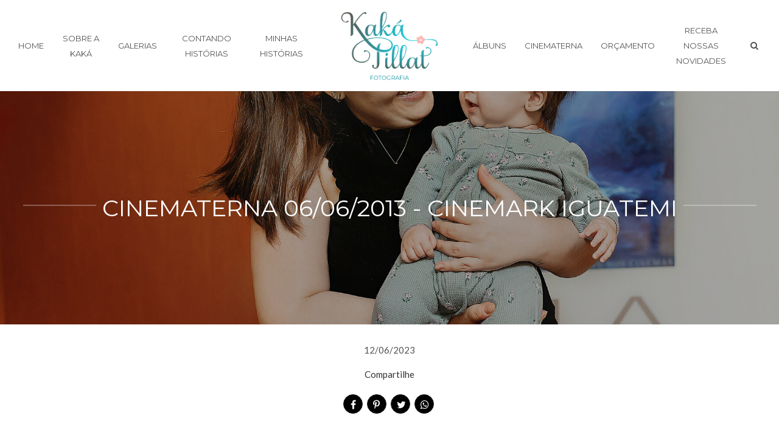

--- FILE ---
content_type: text/html; charset=UTF-8
request_url: https://www.kakapillat.com.br/cinematerna/cinematerna-06062013-cinemark-iguatemi
body_size: 11401
content:
<!DOCTYPE html>
<html lang="pt-BR" class="no-js">
    <head>

        
        <meta charset="utf-8">
        <meta http-equiv="content-language"     content="pt-BR">
        <meta http-equiv="content-type"         content="text/html; charset=utf-8">
        <meta http-equiv="X-UA-Compatible"      content="IE=edge">
        <meta name="viewport" content="width=device-width, initial-scale=1">
        <meta name="theme-color" content="#ffffff"/>
        <link rel="apple-touch-icon"            href="https://66ecfc26323012b97043-f571068b33c737a72318df3c519547fc.ssl.cf1.rackcdn.com/Favicon/fotografo-de-aniversario-inf1591192595.png">
        <link rel="icon"                        href="https://66ecfc26323012b97043-f571068b33c737a72318df3c519547fc.ssl.cf1.rackcdn.com/Favicon/fotografo-de-aniversario-inf1591192595.png">
        <meta name="base_url"                   content="https://www.kakapillat.com.br/">

                    <link rel="alternate" href="https://www.kakapillat.com.br/cinematerna/cinematerna-06062013-cinemark-iguatemi" hreflang="pt">
        
            
<title>CineMaterna 06/06/2013 - CineMark Iguatemi | Fotógrafa de Família, Estúdio,Aniversário,Gestante,Newborn|Kaká Pillat, Campinas</title>

	<meta name="description" content="CineMaterna Campinas - Filme A Pequena Sereia" /> 

<meta name="keywords" content="Fotografo em Campinas, Fotografo em Valinhos, Fotografo em Vinhedo, Fotografo de Aniversario infantil, Fotografo de Newborn, Fotografo de Familia, Fotografo de Retratos, Estúdio Campinas, Parceiro Mães Amigas" /> 
<meta name="author" content="Kak&amp;aacute; Pillat"/>
<meta name="ROBOTS" content="index,follow" />

    
    
<meta property="fb:app_id" content="981719288608892">
<meta property="og:site_name" content="Fotógrafa de Família, Estúdio,Aniversário,Gestante,Newborn|Kaká Pillat, Campinas" />
<meta property="og:title" content="CineMaterna 06/06/2013 - CineMark Iguatemi"/>
<meta property="og:description" content="CineMaterna Campinas - Filme A Pequena Sereia" /> 
<meta property="og:image" content="https://66ecfc26323012b97043-f571068b33c737a72318df3c519547fc.ssl.cf1.rackcdn.com/PostImagem/51568/capa_3.jpg" />
<meta property="og:url" content="https://www.kakapillat.com.br/cinematerna/cinematerna-06062013-cinemark-iguatemi"/>
<meta property="og:type" content="website"/>
<meta property="og:image:width" content="750">
<meta property="og:image:height" content="500">
<meta property="og:locale" content="pt_br">        
        <link rel="stylesheet" href="https://www.kakapillat.com.br/assets/siteone//build/css/css.min.css?v=0.60.20"><link rel="stylesheet" href="https://www.kakapillat.com.br/assets/siteone/css/titulo_novo.css?version=3.2"><link href="https://www.kakapillat.com.br/assets/siteone/css/owlcarousel2/owl.carousel.css" rel="stylesheet"><link rel="stylesheet" href="https://www.kakapillat.com.br/assets/siteone/css/blog_interna.css?version=2.5.7"><link rel="stylesheet" href="https://www.kakapillat.com.br/assets/siteone/css/blog_interna1.css?version=2.5.8"><link rel="stylesheet" href="https://www.kakapillat.com.br/assets/siteone/css/cocoen.min.css"><style>
        .cor-cta-post .plan-hide, .cor-cta-post .verTodosBlog {
            color: #ffffff;
        }
        .cor-cta-post a button{
            font-size: 12px;
            font-weight: 100;
            background-color: #2ba9b1;
        }
    </style><link rel="stylesheet" href="https://www.kakapillat.com.br/css/a36c4e8dca840d03227e606f11c7c15b_85651.css?version=0.0.1"><style>.newsletter1 .newsletter-form input {background-color: #ccc !important;}</style><style type="text/css">
    .max-1200{
        max-width: 1200px; margin: 0 auto !important;
    }
    </style></head>
    <body class="
          tam-fullwidth borda-none          buttons-social-fixed-bottom ">
<!-- loader --><!-- <div id="loader_bloco"></div> --><div class="site layout-fullwidth corSite site-menu13 site-menu-grande" id="site"><nav><style>
	.custom-color {
		border-bottom-color: #000000; 
		border-color: #000000;
    	color: #000000;
	}
	
</style><div class="menu_modal menuSemTransparencia"><div class="menu_close corTxtMenu corDestaque"><i class="material-icons">clear</i></div><ul class="menusite"><!-- INICIO: AJUSTES ESPECIFICOS DO MENU 12 --><!-- adiciona o menu de busca, logo (favicon no lugar do logo) e reposiciona o botao fechar --><!-- FIM: AJUSTES ESPECIFICOS DO MENU 12 --><li class="custom-nav-Home"><a class="corTxtMenu fonte_1 corDestaque " href="/">
						Home
					</a></li><li class="custom-nav-Sobre a  Kaká"><a class="corTxtMenu fonte_1 corDestaque " href="/quem-sou">
						Sobre a  Kaká
					</a></li><li class="custom-nav-Galerias"><a class="corTxtMenu fonte_1 corDestaque " href="/galerias">
						Galerias
					</a></li><li class="custom-nav-Contando Histórias"><a class="corTxtMenu fonte_1 corDestaque " href="/contando-historias">
						Contando Histórias
					</a></li><li class="custom-nav-Minhas Histórias"><a class="corTxtMenu fonte_1 corDestaque " href="/blog">
						Minhas Histórias
					</a></li><li class="custom-nav-Álbuns"><a class="corTxtMenu fonte_1 corDestaque " href="/albuns">
						Álbuns
					</a></li><li class="custom-nav-CineMaterna"><a class="corTxtMenu fonte_1 corDestaque " href="/cinematerna">
						CineMaterna
					</a></li><li class="custom-nav-Orçamento"><a class="corTxtMenu fonte_1 corDestaque " href="/orcamento">
						Orçamento
					</a></li><li class="custom-nav-Receba nossas Novidades"><a class="corTxtMenu fonte_1 corDestaque " href="/receba-nossas-novidades">
						Receba nossas Novidades
					</a></li></ul></div><div class="busca_modal menuSemTransparencia modal-fundo"><div class="busca_close corTxtMenu corDestaque busca-icon custom-color"><i class="material-icons">clear</i></div><form action="/busca" method="get" class="formbuscaresult"><input type="text" class="fonte_2 corTxtMenu corDestaque custom-color" name="busca" placeholder="Buscar... "><button type="submit" class="btn-close corTxtMenu corDestaque custom-color"><i class="fa fa-search" aria-hidden="true"></i></button></form></div><!-- <div class="busca_modal menuSemTransparencia"><div class="busca_close corTxtMenu corDestaque busca-icon"><i class="material-icons">clear</i></div><form action="/busca" method="get" class="formbuscaresult"><input type="text" class="fonte_2 corTxtMenu" name="busca" placeholder="Buscar... " style="border-color:#545151;"><button type="submit" class="btn-close corTxtMenu custom-color" style="border-color:#545151;"><i class="fa fa-search" aria-hidden="true"></i></button></form></div> --><link rel="stylesheet" href="https://www.kakapillat.com.br/assets/siteone/css/menu13.css?version='2.3'"><header class="container-fluid navigation-header corFundoMenu menu13 menu-grande contaAltura" id="headerprinc" data-menu="13"><div class="navbar-brand BrandMenuOculto3" style="height:100%;"><a href="/" class="link-logo-mobile " title="Ir para a home de Fotógrafa de Família, Estúdio,Aniversário,Gestante,Newborn|Kaká Pillat, Campinas"><img src="https://66ecfc26323012b97043-f571068b33c737a72318df3c519547fc.ssl.cf1.rackcdn.com/LogoMarca/fotografa-de-familia-estud1591546109.png" class="tamanho-logo-mobile" alt="Logo de Fotógrafa de Família, Estúdio,Aniversário,Gestante,Newborn|Kaká Pillat, Campinas"></a></div><ul class="menusite ajustes-ul"><div class="row ajustes-row"><div class="col-xs-5 col-esquerda"><li class="espaco-menu-nenhum item-menu"><a class="corTxtMenu fonte_1 corDestaque " href="/" title="Home Fotógrafa de Família, Estúdio,Aniversário,Gestante,Newborn|Kaká Pillat, Campinas">
                    Home
                  </a></li><li class="espaco-menu-nenhum item-menu"><a class="corTxtMenu fonte_1 corDestaque " href="/quem-sou" title="Sobre a  Kaká Fotógrafa de Família, Estúdio,Aniversário,Gestante,Newborn|Kaká Pillat, Campinas">
                    Sobre a  Kaká
                  </a></li><li class="espaco-menu-nenhum item-menu"><a class="corTxtMenu fonte_1 corDestaque " href="/galerias" title="Galerias Fotógrafa de Família, Estúdio,Aniversário,Gestante,Newborn|Kaká Pillat, Campinas">
                    Galerias
                  </a></li><li class="espaco-menu-nenhum item-menu"><a class="corTxtMenu fonte_1 corDestaque " href="/contando-historias" title="Contando Histórias Fotógrafa de Família, Estúdio,Aniversário,Gestante,Newborn|Kaká Pillat, Campinas">
                    Contando Histórias
                  </a><ul class="hover-menu corSite"><span class="corSite"></span><li><a href="https://www.kakapillat.com.br/contando-historias/categoria/aniversario" class="fonte_2 corTxt">Aniversário</a></li><li><a href="https://www.kakapillat.com.br/contando-historias/categoria/aniversario-infantil" class="fonte_2 corTxt">Aniversário Infantil</a></li><li><a href="https://www.kakapillat.com.br/contando-historias/categoria/branding" class="fonte_2 corTxt">Branding</a></li><li><a href="https://www.kakapillat.com.br/contando-historias/categoria/estudio" class="fonte_2 corTxt">Estúdio</a></li><li><a href="https://www.kakapillat.com.br/contando-historias/categoria/gestante" class="fonte_2 corTxt">Gestante</a></li><li><a href="https://www.kakapillat.com.br/contando-historias/categoria/lifestyle" class="fonte_2 corTxt">Lifestyle</a></li><li><a href="https://www.kakapillat.com.br/contando-historias/categoria/primeiros-dias" class="fonte_2 corTxt">Primeiros Dias</a></li></ul></li><li class="espaco-menu-nenhum item-menu"><a class="corTxtMenu fonte_1 corDestaque " href="/blog" title="Minhas Histórias Fotógrafa de Família, Estúdio,Aniversário,Gestante,Newborn|Kaká Pillat, Campinas">
                    Minhas Histórias
                  </a></li></div><div id="div_logo" class="col-xs-2 col-centro"><li class="logo-centro espaco-menu-nenhum item-menu" style="display:flex; justify-content: center; align-items: center;"><div class="brand_logo"><a href="/" data-src='/' class="logo" title="Ir para a home de Fotógrafa de Família, Estúdio,Aniversário,Gestante,Newborn|Kaká Pillat, Campinas"><img src="https://66ecfc26323012b97043-f571068b33c737a72318df3c519547fc.ssl.cf1.rackcdn.com/LogoMarca/fotografa-de-familia-estud1591546109.png" alt="Logo de Fotógrafa de Família, Estúdio,Aniversário,Gestante,Newborn|Kaká Pillat, Campinas" title="Logo Fotógrafa de Família, Estúdio,Aniversário,Gestante,Newborn|Kaká Pillat, Campinas" class="tamanhoLogo"/></a></div></li></div><div class="col-xs-5 busca-ativada col-direita"><li class="espaco-menu-nenhum item-menu"><a class="corTxtMenu fonte_1 corDestaque " href="/albuns" title="Álbuns Fotógrafa de Família, Estúdio,Aniversário,Gestante,Newborn|Kaká Pillat, Campinas">
                    Álbuns
                  </a></li><li class="espaco-menu-nenhum item-menu"><a class="corTxtMenu fonte_1 corDestaque " href="/cinematerna" title="CineMaterna Fotógrafa de Família, Estúdio,Aniversário,Gestante,Newborn|Kaká Pillat, Campinas">
                    CineMaterna
                  </a></li><li class="espaco-menu-nenhum item-menu"><a class="corTxtMenu fonte_1 corDestaque " href="/orcamento" title="Orçamento Fotógrafa de Família, Estúdio,Aniversário,Gestante,Newborn|Kaká Pillat, Campinas">
                    Orçamento
                  </a></li><li class="espaco-menu-nenhum item-menu"><a class="corTxtMenu fonte_1 corDestaque " href="/receba-nossas-novidades" title="Receba nossas Novidades Fotógrafa de Família, Estúdio,Aniversário,Gestante,Newborn|Kaká Pillat, Campinas">
                    Receba nossas Novidades
                  </a></li></div></div></ul></header><!-- Menu Mobile --><header class="container-fluid navigation-header corFundoMenu menu13 menu-pequeno contaAltura main_header-clone main_header-stick" id="headersec" data-menu="13"><div class="navbar-brand BrandMenuOculto3" style="height:100%;"><a href="/" class="link-logo-mobile " title="Ir para a home de Fotógrafa de Família, Estúdio,Aniversário,Gestante,Newborn|Kaká Pillat, Campinas"><img src="https://66ecfc26323012b97043-f571068b33c737a72318df3c519547fc.ssl.cf1.rackcdn.com/LogoMarca/fotografa-de-familia-estud1591546109.png" class="tamanho-logo-mobile" alt="Logo de Fotógrafa de Família, Estúdio,Aniversário,Gestante,Newborn|Kaká Pillat, Campinas"></a></div><ul class="menusite ajustes-ul"><div class="row ajustes-row"><div class="col-xs-5 col-esquerda"><li class="espaco-menu-nenhum item-menu"><a class="corTxtMenu fonte_1 corDestaque " href="/" title="Home Fotógrafa de Família, Estúdio,Aniversário,Gestante,Newborn|Kaká Pillat, Campinas">
                    Home
                  </a></li><li class="espaco-menu-nenhum item-menu"><a class="corTxtMenu fonte_1 corDestaque " href="/quem-sou" title="Sobre a  Kaká Fotógrafa de Família, Estúdio,Aniversário,Gestante,Newborn|Kaká Pillat, Campinas">
                    Sobre a  Kaká
                  </a></li><li class="espaco-menu-nenhum item-menu"><a class="corTxtMenu fonte_1 corDestaque " href="/galerias" title="Galerias Fotógrafa de Família, Estúdio,Aniversário,Gestante,Newborn|Kaká Pillat, Campinas">
                    Galerias
                  </a></li><li class="espaco-menu-nenhum item-menu"><a class="corTxtMenu fonte_1 corDestaque " href="/contando-historias" title="Contando Histórias Fotógrafa de Família, Estúdio,Aniversário,Gestante,Newborn|Kaká Pillat, Campinas">
                    Contando Histórias
                  </a><ul class="hover-menu corSite"><span class="corSite"></span><li><a href="https://www.kakapillat.com.br/contando-historias/categoria/aniversario" class="fonte_2 corTxt">Aniversário</a></li><li><a href="https://www.kakapillat.com.br/contando-historias/categoria/aniversario-infantil" class="fonte_2 corTxt">Aniversário Infantil</a></li><li><a href="https://www.kakapillat.com.br/contando-historias/categoria/branding" class="fonte_2 corTxt">Branding</a></li><li><a href="https://www.kakapillat.com.br/contando-historias/categoria/estudio" class="fonte_2 corTxt">Estúdio</a></li><li><a href="https://www.kakapillat.com.br/contando-historias/categoria/gestante" class="fonte_2 corTxt">Gestante</a></li><li><a href="https://www.kakapillat.com.br/contando-historias/categoria/lifestyle" class="fonte_2 corTxt">Lifestyle</a></li><li><a href="https://www.kakapillat.com.br/contando-historias/categoria/primeiros-dias" class="fonte_2 corTxt">Primeiros Dias</a></li></ul></li><li class="espaco-menu-nenhum item-menu"><a class="corTxtMenu fonte_1 corDestaque " href="/blog" title="Minhas Histórias Fotógrafa de Família, Estúdio,Aniversário,Gestante,Newborn|Kaká Pillat, Campinas">
                    Minhas Histórias
                  </a></li></div><div id="div_logo" class="col-xs-2 col-centro"><li class="logo-centro espaco-menu-nenhum item-menu" style="display:flex; justify-content: center; align-items: center;"><div class="brand_logo"><a href="/" data-src='/' class="logo" title="Ir para a home de Fotógrafa de Família, Estúdio,Aniversário,Gestante,Newborn|Kaká Pillat, Campinas"><img src="https://66ecfc26323012b97043-f571068b33c737a72318df3c519547fc.ssl.cf1.rackcdn.com/LogoMarca/fotografa-de-familia-estud1591546109.png" alt="Logo de Fotógrafa de Família, Estúdio,Aniversário,Gestante,Newborn|Kaká Pillat, Campinas" title="Logo Fotógrafa de Família, Estúdio,Aniversário,Gestante,Newborn|Kaká Pillat, Campinas" class="tamanhoLogo"/></a></div></li></div><div class="col-xs-5 busca-ativada col-direita"><li class="espaco-menu-nenhum item-menu"><a class="corTxtMenu fonte_1 corDestaque " href="/albuns" title="Álbuns Fotógrafa de Família, Estúdio,Aniversário,Gestante,Newborn|Kaká Pillat, Campinas">
                    Álbuns
                  </a></li><li class="espaco-menu-nenhum item-menu"><a class="corTxtMenu fonte_1 corDestaque " href="/cinematerna" title="CineMaterna Fotógrafa de Família, Estúdio,Aniversário,Gestante,Newborn|Kaká Pillat, Campinas">
                    CineMaterna
                  </a></li><li class="espaco-menu-nenhum item-menu"><a class="corTxtMenu fonte_1 corDestaque " href="/orcamento" title="Orçamento Fotógrafa de Família, Estúdio,Aniversário,Gestante,Newborn|Kaká Pillat, Campinas">
                    Orçamento
                  </a></li><li class="espaco-menu-nenhum item-menu"><a class="corTxtMenu fonte_1 corDestaque " href="/receba-nossas-novidades" title="Receba nossas Novidades Fotógrafa de Família, Estúdio,Aniversário,Gestante,Newborn|Kaká Pillat, Campinas">
                    Receba nossas Novidades
                  </a></li></div></div></ul></header><script src="https://ajax.googleapis.com/ajax/libs/jquery/3.4.1/jquery.min.js"></script><script>

$( document ).ready(function() {

  if(isMobile() == 0) {

    if( 'ativada' == 'ativada'){
      // $('.menusite.ajustes-ul').css('opacity', '1');
      $("ul.menusite .input-search").css('display', 'none');

      $('.menu_modal .menusite .input-search').css('display', 'block');
      $('.busca-ativada').append("<li class='input-search corTxtMenu fonte_1 corDestaque'><i class='fa fa-search' aria-hidden='true'></i></li>");

      //adiciona o eventlistener ao botao para funcionar a modal de busca
      $('.input-search').bind('click',function(e){

        e.preventDefault();
        $('.busca_modal').fadeToggle(300);
        $('.busca_modal form input').focus();

      });

    }

  }

  $( window ).resize(function() {

    verificaTamanhoMenu();
    
  });

  // balancearItensMenu();
  

  $('.menusite.ajustes-ul').css('opacity', '1');


  function verificaTamanhoMenu() {

    var limiteMenu = 0;
    var modoMobileAtivo = false;

    $('#headerprinc .item-menu a').each(function(){

      limiteMenu += $(this).outerWidth();

      if ( $(this).outerHeight() > $('.container-fluid.navigation-header').outerHeight() ) {

        changeToMobile($('.container-fluid.navigation-header').outerWidth());
        modoMobileAtivo = true;

      };

    });

    if (modoMobileAtivo == false) {

      changeToMobile(limiteMenu);

    }

  }

  function changeToMobile(limiteMenu){

    $("body").append("<style>@media screen and (max-width:"+limiteMenu+"px){ul.menusite{display:none}ul.menusite.active{display:inline-block;position:fixed;right:0;top:0;height:100%;width:100%;padding-top:200px;text-align:center;margin:0;z-index:99999;overflow-y:scroll}ul.menusite{width:100%;position:absolute;top:120%;left:0;padding:10px 18px;box-shadow:0 1px 1px rgba(0,0,0,.15);border-radius:3px}ul.menusite li{padding:2% 0 0;float:none;display:block}.menu5.menu-grande+#main,.menu5.menu-medio+#main,.menu5.menu-pequeno+#main,.site-menu5 #main,.site-menu5 .sessaoHome{padding-left:0}.toggle-nav{display: inline-block !important}.toggle-nav.active,.toggle-nav.active:hover,ul.menusite>li>a:hover{text-decoration:none}.header_rp{float:right}.menu5.menu-grande,.menu5.menu-medio,.menu5.menu-pequeno{width:100%;height:90px;position:relative}.menu5.menu-grande .toggle-nav,.menu5.menu-medio .toggle-nav,.menu5.menu-pequeno .toggle-nav{top:100px}.menu5.menu-grande .tamanhoLogo,.menu5.menu-medio .tamanhoLogo,.menu5.menu-pequeno .tamanhoLogo{height:70px;width:auto;margin-top:10px}.menu-social{display:none}.navbar-collapse{display:table}.logo-mobile{display: block}.mobile.mob-menu{margin-right: 20px;}}</style>");

  }

});


// SISTEMA PARA BALANCEAR MENU (DISTRIBUIR OS ITENS DO MENU DE MANEIRA QUE FIQUE EQUILIBRADO DIREITA/ESQUERDA)
balancearMenu();

function balancearMenu() {

  // menu fixo no topo da pagina
  let arrColEsquerda = geraArray('#headerprinc .col-esquerda .item-menu');
  let arrColDireita = geraArray('#headerprinc .col-direita .item-menu');

  let tamanhoItensEsquerda = medirItensCol('#headerprinc .col-esquerda .item-menu');
  let tamanhoItensDireita = medirItensCol('#headerprinc .col-direita .item-menu');

  if(tamanhoItensEsquerda < tamanhoItensDireita) {

    simularTransferenciaItens();
    
  }

  // menu secundario (exibido ao rolar a pagina)
  let arrColEsquerdaSec = geraArray('#headersec .col-esquerda .item-menu');
  let arrColDireitaSec = geraArray('#headersec .col-direita .item-menu');

  let tamanhoItensEsquerdaSec = medirItensCol('#headersec .col-esquerda .item-menu');
  let tamanhoItensDireitaSec = medirItensCol('#headersec .col-direita .item-menu');

  if(tamanhoItensEsquerdaSec < tamanhoItensDireitaSec) {

    simularTransferenciaItens();
    
  }

}

function simularTransferenciaItens() {

  // menu fixo no topo da pagina
  let arrColEsquerda = geraArray('#headerprinc .col-esquerda .item-menu');
  let arrColDireita = geraArray('#headerprinc .col-direita .item-menu');

  let tamanhoItensEsquerda = medirItensCol('#headerprinc .col-esquerda .item-menu');
  let tamanhoItensDireita = medirItensCol('#headerprinc .col-direita .item-menu');

  let primeiroItemDireita = arrColDireita[0].offsetWidth;

  if( (tamanhoItensEsquerda + primeiroItemDireita) <  (tamanhoItensDireita - primeiroItemDireita) ) {

    transferirItemParaEsquerda();
    simularTransferenciaItens();

  } else {

    if( (tamanhoItensDireita - tamanhoItensEsquerda) > 100 ) {

      transferirItemParaEsquerda();
    }

  }


  // menu secundario (exibido ao rolar a pagina)
  let arrColEsquerdaSec = geraArray('#headersec .col-esquerda .item-menu');
  let arrColDireitaSec = geraArray('#headersec .col-direita .item-menu');

  let tamanhoItensEsquerdaSec = medirItensCol('#headersec .col-esquerda .item-menu');
  let tamanhoItensDireitaSec = medirItensCol('#headersec .col-direita .item-menu');

  
  let primeiroItemDireitaSec = arrColDireitaSec[0].offsetWidth;

  if( (tamanhoItensEsquerdaSec + primeiroItemDireitaSec) <  (tamanhoItensDireitaSec - primeiroItemDireitaSec) ) {

    transferirItemParaEsquerda();
    simularTransferenciaItens();

  } else {

    if( (tamanhoItensDireitaSec - tamanhoItensEsquerdaSec) > 100 ) {

      transferirItemParaEsquerda();

    }

  }

}

function geraArray(strSeletor) {
  return [...document.querySelectorAll(strSeletor)];
}

function medirItensCol(strSeletor) {

  let tamanhoItem = 0;
  let arrCol = geraArray(strSeletor);

  arrCol.forEach( (e) => {

    tamanhoItem += e.offsetWidth;

  });

  return tamanhoItem;

}

function transferirItemParaEsquerda() {

  // menu fixo no topo da pagina
  arrColEsquerda = geraArray('#headerprinc .col-esquerda .item-menu');
  arrColDireita = geraArray('#headerprinc .col-direita .item-menu');

  document.querySelector('#headerprinc .col-esquerda').appendChild(arrColDireita[0]);

  // menu secundario (exibido ao rolar a pagina)
  arrColEsquerdaSec = geraArray('#headersec .col-esquerda .item-menu');
  arrColDireitaSec = geraArray('#headersec .col-direita .item-menu');

  document.querySelector('#headersec .col-esquerda').appendChild(arrColDireitaSec[0]);
}

function transferirItemParaDireita() {
  
  // menu fixo no topo da pagina
  arrColEsquerda = geraArray('#headerprinc .col-esquerda .item-menu');
  arrColDireita = geraArray('#headerprinc .col-direita .item-menu');

  document.querySelector('#headerprinc .col-direita').insertBefore(arrColEsquerda[arrColEsquerda.length-1], arrColDireita[0]);
  
  // menu secundario (exibido ao rolar a pagina)  
  arrColEsquerdaSec = geraArray('#headersec .col-esquerda .item-menu');
  arrColDireitaSec = geraArray('#headersec .col-direita .item-menu');

  document.querySelector('#headersec .col-direita').insertBefore(arrColEsquerdaSec[arrColEsquerdaSec.length-1], arrColDireitaSec[0]);

}
// SISTEMA PARA BALANCEAR MENU (DISTRIBUIR OS ITENS DO MENU DE MANEIRA QUE FIQUE EQUILIBRADO DIREITA/ESQUERDA)

</script></nav>           
        <main>
            <div id="main">

                    <!--  INICIO: BLOG INTERNO 1 -->
                
            <div id="blog" class="container-fluid no-padding">
            

	
						

	


	<style>
	.vh-100{height: 100vh!important;}
	.mt-0{margin-top:0!important;}
	.w-auto{width:auto;}
	.btn-custom{padding:14px 12px;border-radius:2px;}
	.container-scroll .arrow-scroll {
		color: #2ba9b1;
	}
		
	
	</style>


<!-- INICIO: TITULO -->



<div class="page-cinematerna-06062013--cinemark-iguatemi  container-title estilo4">
	<div class="container titulo-cinematerna-06062013--cinemark-iguatemi">

				
			<section class="titulo-bg titulosessao titulo sessao_foto  p-0  mt-0 bg-unfixed lazy" data-src="https://66ecfc26323012b97043-f571068b33c737a72318df3c519547fc.ssl.cf1.rackcdn.com/PostImagem/51568/capa.jpg">
			<div class="overlay"></div>

				<div class="texto-posicao align-title-center estilo4">
			<div class="titulo-box animate-cinematerna-06062013--cinemark-iguatemi to-animate flex-center estilo4" data-delay="50"  data-effect="fadeInUp" >

						
				<div class="estilo4_detalhes">
										                    						
							<h1 class="title corSec2 fonte_1 corTitulo estilo4">
								
																	CineMaterna 06/06/2013 - CineMark Iguatemi
															</h1>

												
										
										
						
																								</div>
			</div>
					</section>

		
	</div>

</div>
<!-- FIM: TITULO -->


<script>

	var userAgent = navigator.userAgent.toLowerCase();
	var valorAgent = userAgent.search(/(iphone|ipad|android|avantgo|blackberry|bolt|boost|cricket|docomo|fone|hiptop|mini|mobi|palm|phone|pie|tablet|up\.browser|up\.link|webos|wos)/i);

	var disableParalax = false;

	if(parseInt(valorAgent) != parseInt('-1')){
		disableParalax = true;
	}
</script>
            <div class="clear mg-30"></div>
        </div>
    
            
	<div id="categorias_mobile" target-category="51568">
		<div class="categorias_mobile owl-carousel owl-theme corSite fonte_2">
			<a href="/cinematerna">Veja mais:</a>
							<a href="/cinematerna/categoria/cinematerna" class="corTxt">CineMaterna</a>
					</div>
		<span class="clear mg-30" style="display: none;"></span>
	</div>
    
    <div class="blog_interna1 container single post_blog corFundo" id="ConteudoBlog">

        <div class="col-xs-12 col-md-12">

            
            <div class="text-center" style="margin: 0 0 20px 0;">

                                    <time datetime="12/06/2023" class="blogx-data blogx-data-interna font-texto corTxt">
            
                        12/06/2023

                    </time>
                
                                                	<style>
		.sharedModal{z-index: 2000;position: absolute;left:5%;top:32px;display:none;width:40%;}.sharedModal i{margin:0px 3px;}
		@media only screen and (max-width:500px){
			.sharedModal{display:block;}
		}
	</style>
	<center>

	    <div class="compartilhamentoBlog" role="group">
	        
	        <p class="trn">Compartilhe</p>
				
	        <i class="fa fa-facebook sharex tipoic5 corIcones corDestaque" onClick="ShareAll('BLOG_POST', '51568', 1)"></i>
	        <i class="fa fa-pinterest-p sharex tipoic5 corIcones corDestaque" onClick="ShareAll('BLOG_POST', '51568',2)"></i>
	        <i class="fa fa-twitter sharex tipoic5 corIcones corDestaque" onClick="ShareAll('BLOG_POST', '51568',3)"></i>
	        <i class="fa fa-whatsapp sharex tipoic5 corIcones corDestaque" onClick="ShareAll('BLOG_POST', '51568', 5)"></i>

	    </div>

	</center>

                            </div>

                                        
            <div class="blog-conteudo fonte_2 corTxt max-grande">

                <div class="container">
                    <div class="row cor-cta-post">
                        <div id="conteudo-dv1" class="conteudos-dv preview-texto col-xs-12" style="position: relative; opacity: 1; left: 0px; top: 0px;"><p style="text-align: center;"><strong><span style="font-size: 18px;">Quer sua foto em alta resolução para revelar e guardar?</span></strong></p>
<p style="text-align: center;">É só clicar no botão Abaixo e me pedir. A foto será enviada para seu e-mail em alta resolução.&nbsp;<br><br><span style="background-color: #fbeeb8;"><strong>ANOTE O NÚMERO QUE ESTÁ ABAIXO DE SUA FOTO PARA FAZER O PEDIDO</strong></span></p>
<p style="text-align: center;">POR FAVOR, NÃO COPIE AS FOTOS DIRETO DO &nbsp;SITE, a qualidade da foto enviada é melhor do que a do site e poderá revelar, se quiser.&nbsp;</p>
<p style="text-align: center;">Me adicione no instagram @kakapillat para saber quando as fotos do Cinematerna são colocadas aqui.<br><br>Vou amar se me marcar ao postar a foto!</p>
<p style="text-align: center;"><strong>Importante:&nbsp;as fotos ficam disponíveis pelo<em> prazo máximo de 90 dias</em></strong></p>
<p style="text-align: center;">AS FOTOS SERÃO ENVIADAS EM ATÉ 15 DIAS</p></div><div id="conteudo-dv2" class="conteudos-dv preview-img col-xs-12 col-sm-12" style="position: relative; opacity: 1; left: 0px; top: 0px;"><img id="img-post-3" alt="Foto CineMaterna 06/06/2013 - CineMark Iguatemi - Imagem 3" title="Foto CineMaterna 06/06/2013 - CineMark Iguatemi" src="https://www.epics.com.br/blog/assets/siteone/img/1px.png" data-src="https://66ecfc26323012b97043-f571068b33c737a72318df3c519547fc.ssl.cf1.rackcdn.com/PostImagem/51568/cinematerna-06062013-cinemark-iguatemi_o1h2p66ukl13f59ek15eeiofr3jl.jpg" class="img-post image lazyImage lazy" style="min-height: 120px;"></div><div id="conteudo-dv3" class="conteudos-dv preview-img col-xs-12 col-sm-12" style="position: relative; opacity: 1; left: 0px; top: 0px;"><img id="img-post-4" alt="Foto CineMaterna 06/06/2013 - CineMark Iguatemi - Imagem 4" title="Foto CineMaterna 06/06/2013 - CineMark Iguatemi" src="https://www.epics.com.br/blog/assets/siteone/img/1px.png" data-src="https://66ecfc26323012b97043-f571068b33c737a72318df3c519547fc.ssl.cf1.rackcdn.com/PostImagem/51568/cinematerna-06062013-cinemark-iguatemi_o1h2p66ukljlp1ec71e7aesf7iam.png" class="img-post image lazyImage lazy" style="min-height: 120px;"></div><div id="conteudo-dv4" class="conteudos-dv preview-img col-xs-12 col-sm-12"><img id="img-post-0" alt="Foto CineMaterna 06/06/2013 - CineMark Iguatemi - Imagem 0" title="Foto CineMaterna 06/06/2013 - CineMark Iguatemi" src="https://www.epics.com.br/blog/assets/siteone/img/1px.png" data-src="https://66ecfc26323012b97043-f571068b33c737a72318df3c519547fc.ssl.cf1.rackcdn.com/PostImagem/51568/cinematerna-06062013-cinemark-iguatemi_o1h2p66uklq81d3817vi1f1011nsi.png" class="img-post image lazyImage lazy" style="min-height: 120px;"></div><div id="conteudo-dv5" class="conteudos-dv preview-img col-xs-12 col-sm-12"><img id="img-post-1" alt="Foto CineMaterna 06/06/2013 - CineMark Iguatemi - Imagem 1" title="Foto CineMaterna 06/06/2013 - CineMark Iguatemi" src="https://www.epics.com.br/blog/assets/siteone/img/1px.png" data-src="https://66ecfc26323012b97043-f571068b33c737a72318df3c519547fc.ssl.cf1.rackcdn.com/PostImagem/51568/cinematerna-06062013-cinemark-iguatemi_o1h2p66ukl1lj8ooo163s58c1dsej.png" class="img-post image lazyImage lazy" style="min-height: 120px;"></div><div id="conteudo-dv6" class="conteudos-dv preview-img col-xs-12 col-sm-12"><img id="img-post-2" alt="Foto CineMaterna 06/06/2013 - CineMark Iguatemi - Imagem 2" title="Foto CineMaterna 06/06/2013 - CineMark Iguatemi" src="https://www.epics.com.br/blog/assets/siteone/img/1px.png" data-src="https://66ecfc26323012b97043-f571068b33c737a72318df3c519547fc.ssl.cf1.rackcdn.com/PostImagem/51568/cinematerna-06062013-cinemark-iguatemi_o1h2p66ukl16fadn41j201o7m1usok.png" class="img-post image lazyImage lazy" style="min-height: 120px;"></div><div id="conteudo-dv7" class="conteudos-dv preview-botao col-xs-12">
    <div class="blog-cta-botao">
        <h3>CineMaterna</h3>
        <a href="https://www.kakapillat.com.br/sua-foto-do-cinematerna" class="plan-hide" target="_blank" onclick="acesso_contato('CTA_BLOG', 0)">
            <button class="corTxt verTodosBlog">Peça Sua Foto Aqui (leia antes as instruções Acima)</button>
        </a>
    </div></div>
                    </div>
                </div>

                <br>

                <div class="row">
                    <div class="col-xs-12">

                        
                                                                                    <div class="blog-tags">
                                    Tags:
                                                                            <a href="https://www.kakapillat.com.br/cinematerna/tags?tag=Cinematerna Campinas" class="menuSemTransparencia corTxtMenu">Cinematerna Campinas</a>
                                                                                                                    <a href="https://www.kakapillat.com.br/cinematerna/tags?tag=Iguatemi Campinas" class="menuSemTransparencia corTxtMenu">Iguatemi Campinas</a>
                                                                                                                    <a href="https://www.kakapillat.com.br/cinematerna/tags?tag=Mães de Campinas" class="menuSemTransparencia corTxtMenu">Mães de Campinas</a>
                                                                                                            </div>
                                                    
                    </div>

                                            

    

<!-- // Fim -->
<div class="col-xs-12">
	<div class="blog-comment">
		<div class="fb-comments" data-width="100%"  data-colorscheme="dark"  data-href="https://www.kakapillat.com.br/cinematerna/cinematerna-06062013-cinemark-iguatemi" data-numposts="5"></div>
	</div>
</div>                                    </div>

            </div>
        
                            <div class="post-relacionados">
                    <div class="row">
                        <div class="col-xs-12 col-sm-12 col-md-12">
                            <div class="fonte_1 corTxt text-veja-mais trn">Posts Relacionados</div>
                        </div>

                                                    <article class="item-blog-rel col-xs-12 col-sm-4">
                                                                    <a href="https://www.kakapillat.com.br/cinematerna/ciinematerna-iguatemi-09092025">
                                                                        <div class="blog-rel-foto-gal auto-height" style='background-image: url("https://66ecfc26323012b97043-f571068b33c737a72318df3c519547fc.ssl.cf1.rackcdn.com/PostImagem/58169/capacine_2.jpg");'>
                                            <div class="overlayBlogRel"></div>
                                            <img class="lazy lazyImage col-sm-12 no-padding" data-src="https://66ecfc26323012b97043-f571068b33c737a72318df3c519547fc.ssl.cf1.rackcdn.com/PostImagem/58169/capacine_2.jpg" src="https://www.kakapillat.com.br/assets/siteone/img/1px.png" alt="CIineMaterna Iguatemi - 09/09/2025" title="CIineMaterna Iguatemi - 09/09/2025">
                                        </div>
                                        <div class="blog-rel-titulo2 fonte_1 corTxt" style="">
                                            <h3>CIineMaterna Iguatemi - 09/09/2025</h3>
                                        </div>
                                    </a>
                            </article>
                                                                                <article class="item-blog-rel col-xs-12 col-sm-4">
                                                                    <a href="https://www.kakapillat.com.br/cinematerna/cinematerna-01042025-cinemark-iguatemi">
                                                                        <div class="blog-rel-foto-gal auto-height" style='background-image: url("https://66ecfc26323012b97043-f571068b33c737a72318df3c519547fc.ssl.cf1.rackcdn.com/PostImagem/57195/cinematerna-01042025-cinemark-iguatemi_o1io9fabbkapa1h8369o13iv1ueje_capa_2.jpg");'>
                                            <div class="overlayBlogRel"></div>
                                            <img class="lazy lazyImage col-sm-12 no-padding" data-src="https://66ecfc26323012b97043-f571068b33c737a72318df3c519547fc.ssl.cf1.rackcdn.com/PostImagem/57195/cinematerna-01042025-cinemark-iguatemi_o1io9fabbkapa1h8369o13iv1ueje_capa_2.jpg" src="https://www.kakapillat.com.br/assets/siteone/img/1px.png" alt="CineMaterna 01/04/2025 - CineMark Iguatemi" title="CineMaterna 01/04/2025 - CineMark Iguatemi">
                                        </div>
                                        <div class="blog-rel-titulo2 fonte_1 corTxt" style="">
                                            <h3>CineMaterna 01/04/2025 - CineMark Iguatemi</h3>
                                        </div>
                                    </a>
                            </article>
                                                                                <article class="item-blog-rel col-xs-12 col-sm-4">
                                                                    <a href="https://www.kakapillat.com.br/cinematerna/cinematerna-18032025-kinoplex-d-pedro">
                                                                        <div class="blog-rel-foto-gal auto-height" style='background-image: url("https://66ecfc26323012b97043-f571068b33c737a72318df3c519547fc.ssl.cf1.rackcdn.com/PostImagem/57194/capa_capa_2.jpg");'>
                                            <div class="overlayBlogRel"></div>
                                            <img class="lazy lazyImage col-sm-12 no-padding" data-src="https://66ecfc26323012b97043-f571068b33c737a72318df3c519547fc.ssl.cf1.rackcdn.com/PostImagem/57194/capa_capa_2.jpg" src="https://www.kakapillat.com.br/assets/siteone/img/1px.png" alt="CineMaterna 18/03/2025 | Kinoplex D. Pedro" title="CineMaterna 18/03/2025 | Kinoplex D. Pedro">
                                        </div>
                                        <div class="blog-rel-titulo2 fonte_1 corTxt" style="">
                                            <h3>CineMaterna 18/03/2025 | Kinoplex D. Pedro</h3>
                                        </div>
                                    </a>
                            </article>
                                                            <div class="clear hidden-xs mg-30"></div>
                                                                                <article class="item-blog-rel col-xs-12 col-sm-4">
                                                                    <a href="https://www.kakapillat.com.br/cinematerna/cinematerna-18022025-kinoplex-d-pedro">
                                                                        <div class="blog-rel-foto-gal auto-height" style='background-image: url("https://66ecfc26323012b97043-f571068b33c737a72318df3c519547fc.ssl.cf1.rackcdn.com/PostImagem/56856/cinematerna-18022025-kinoplex-d-pedro_o1ikid5aljtel1o15f4fvj11732e_capa_2.jpg");'>
                                            <div class="overlayBlogRel"></div>
                                            <img class="lazy lazyImage col-sm-12 no-padding" data-src="https://66ecfc26323012b97043-f571068b33c737a72318df3c519547fc.ssl.cf1.rackcdn.com/PostImagem/56856/cinematerna-18022025-kinoplex-d-pedro_o1ikid5aljtel1o15f4fvj11732e_capa_2.jpg" src="https://www.kakapillat.com.br/assets/siteone/img/1px.png" alt="CineMaterna 18/02/2025 - Kinoplex D. Pedro" title="CineMaterna 18/02/2025 - Kinoplex D. Pedro">
                                        </div>
                                        <div class="blog-rel-titulo2 fonte_1 corTxt" style="">
                                            <h3>CineMaterna 18/02/2025 - Kinoplex D. Pedro</h3>
                                        </div>
                                    </a>
                            </article>
                                                                                <article class="item-blog-rel col-xs-12 col-sm-4">
                                                                    <a href="https://www.kakapillat.com.br/cinematerna/cinematerna-0402202-iguatemi-campinas">
                                                                        <div class="blog-rel-foto-gal auto-height" style='background-image: url("https://66ecfc26323012b97043-f571068b33c737a72318df3c519547fc.ssl.cf1.rackcdn.com/PostImagem/56732/cinematerna-0402202-iguatemi-campinas_o1ijbbeomgt8c4kj180jrjr1t75f_capa_2.jpg");'>
                                            <div class="overlayBlogRel"></div>
                                            <img class="lazy lazyImage col-sm-12 no-padding" data-src="https://66ecfc26323012b97043-f571068b33c737a72318df3c519547fc.ssl.cf1.rackcdn.com/PostImagem/56732/cinematerna-0402202-iguatemi-campinas_o1ijbbeomgt8c4kj180jrjr1t75f_capa_2.jpg" src="https://www.kakapillat.com.br/assets/siteone/img/1px.png" alt="CineMaterna 04/02/202 - Iguatemi Campinas" title="CineMaterna 04/02/202 - Iguatemi Campinas">
                                        </div>
                                        <div class="blog-rel-titulo2 fonte_1 corTxt" style="">
                                            <h3>CineMaterna 04/02/202 - Iguatemi Campinas</h3>
                                        </div>
                                    </a>
                            </article>
                                                                                <article class="item-blog-rel col-xs-12 col-sm-4">
                                                                    <a href="https://www.kakapillat.com.br/cinematerna/cinematerna-05112024-iguatemi-campinas">
                                                                        <div class="blog-rel-foto-gal auto-height" style='background-image: url("https://66ecfc26323012b97043-f571068b33c737a72318df3c519547fc.ssl.cf1.rackcdn.com/PostImagem/56188/cinematerna-05112024-iguatemi-campinas_o1ibvbdhle1295ta81qne1r4sfh3e_capa_2.jpg");'>
                                            <div class="overlayBlogRel"></div>
                                            <img class="lazy lazyImage col-sm-12 no-padding" data-src="https://66ecfc26323012b97043-f571068b33c737a72318df3c519547fc.ssl.cf1.rackcdn.com/PostImagem/56188/cinematerna-05112024-iguatemi-campinas_o1ibvbdhle1295ta81qne1r4sfh3e_capa_2.jpg" src="https://www.kakapillat.com.br/assets/siteone/img/1px.png" alt="CineMaterna 05/11/2024 - Iguatemi Campinas" title="CineMaterna 05/11/2024 - Iguatemi Campinas">
                                        </div>
                                        <div class="blog-rel-titulo2 fonte_1 corTxt" style="">
                                            <h3>CineMaterna 05/11/2024 - Iguatemi Campinas</h3>
                                        </div>
                                    </a>
                            </article>
                                                                            <div class="clear mg-30"></div>
                    </div>
                </div>
                    </div>

        
    </div>
<!--  FIM: BLOG INTERNO 1 -->

                
             </div>
        </main>
<footer class="footer pb-0 " data-view-instagram=""><div class="fullwidth content-footer"><link rel="stylesheet" href="https://www.kakapillat.com.br/assets/siteone/css/rodape5.css?version='2.2.00'"><!-- INICIO: RODAPE 5 --><div class="footer5 corSite footSmall" id="footer"><div class="container-fluid no-padding"><style>
        @media only screen and (max-width:992px){
            .font-resp{
                font-size: calc(1vw + 16px)!important;
            }
        }
    </style><section class="titulosessao titulo"><div class="animated-cinematerna-06062013--cinemark-iguatemi to-animate" data-delay="50"  data-effect="fadeInUp" ><div class="title corSec2 fonte_1 corTitulo estilo4 tittle-insta"><a class="title corSec2 font-resp fonte_1 corTitulo estilo4 aTitle" target="_blank" href="https://instagram.com/kakapillat" title="Ir para o instagram de Fotógrafa de Família, Estúdio,Aniversário,Gestante,Newborn|Kaká Pillat, Campinas" rel="noreferrer">
                        Instagram @kakapillat
                    </a></div></div></section><div class="col-sm-12 text-center no-padding instaPluginBloco"  id="novo_insta"><div data-instap data-user="kakapillat" data-cols="6" data-rows="1" class="row"></div></div></div><div class="container"><div class="row"><center><div class="col-sm-12"><div class="content-title text-center"></div></div><div class="col-sm-12 slide-selos"></div></center><div class="clearflix" style="height: 40px;"></div><br style="clear:both" /><div id="bloco_rodape"><div class="col-xs-12 col-sm-6 col-md-6 no-padding"><h3 class="fonte_1 corTxt trn">Informações</h3><ul style="margin-top: 45px;"><li class="fonte_2 corTxt"><a href="tel:19992488033" target="_blank">
                  (19) 99248-8033
                </a></li><li class="fonte_2 corTxt"><a href="/cdn-cgi/l/email-protection#ff9c90918b9e8b90bf949e949e8f9693939e8bd19c9092d19d8d">
                  <span class="__cf_email__" data-cfemail="3754585943564358775c565c56475e5b5b56431954585a195545">[email&#160;protected]</span>
                </a></li><li class="fonte_2 corTxt">
                Kaká Pillat
            </li><li><a class="btn" href="/orcamento">GOSTOU? PEÇA JÁ SEU ORÇAMENTO</a></li></ul></div><div class="col-xs-12 col-sm-6 col-md-6 no-padding ajustes-rodape"><h3 class="fonte_1 corTxt">Social</h3><div class="fb-page" data-href="https://facebook.com/KakaPillatFotografia" data-small-header="false" data-height="250" data-adapt-container-width="true" data-hide-cover="false" data-show-facepile="true"><blockquote cite="https://facebook.com/KakaPillatFotografia" class="fb-xfbml-parse-ignore"><a href="https://facebook.com/KakaPillatFotografia">Facebook</a></blockquote></div></div><br style="clear:both" /></div></div></div><div class="container style_full_width"><div class="row"><div class="col-xs-12"></div><div class="col-xs-12 col-sm-4"><div class="rede-social pull-left"><a href="https://facebook.com/KakaPillatFotografia" title="Facebook de Fotógrafa de Família, Estúdio,Aniversário,Gestante,Newborn|Kaká Pillat, Campinas" target="_blank" class="linkRodape" rel="noreferrer"><span class="fa fa-facebook footer-share tipoic5 corIcones corDestaque"></span></a><a href="https://instagram.com/kakapillat" title="Instagram de Fotógrafa de Família, Estúdio,Aniversário,Gestante,Newborn|Kaká Pillat, Campinas" target="_blank" class="linkRodape" rel="noreferrer"><span class="fa fa-instagram footer-share tipoic5 corIcones corDestaque"></span></a></div></div><div class="col-xs-12 col-sm-4 text-right"><div class="copyright-novo"><a href="https://www.epics.com.br" class="assinatura-epics" title="Ir para EPICS - Soluções para fotógrafos e videomakers" target="_blank"><img src="https://www.kakapillat.com.br/assets/siteone//img/criado-por-EPICS.svg"></a></div></div></div></div></div><!-- FIM: RODAPE 5 --><div class="col-xs-12 text-center" id="byEpicsSign"><!-- <div class="copyright font-texto corTxt text-center"><a href="https://www.epics.com.br" class="assinatura-epics" title="Ir para EPICS - Soluções para fotógrafos e videomakers" target="_blank">EPICS</a></div> --><div class="copyright-novo"><a href="https://www.epics.com.br" class="assinatura-epics" title="Ir para EPICS - Soluções para fotógrafos e videomakers" target="_blank"><img class="lazyload" data-src="https://www.kakapillat.com.br/assets/siteone//img/criado-por-EPICS.svg"></a></div></div></div></footer><div class="master-loading"><div class="windows8"><div class="wBall" id="wBall_1"><div class="wInnerBall"></div></div><div class="wBall" id="wBall_2"><div class="wInnerBall"></div></div><div class="wBall" id="wBall_3"><div class="wInnerBall"></div></div><div class="wBall" id="wBall_4"><div class="wInnerBall"></div></div><div class="wBall" id="wBall_5"><div class="wInnerBall"></div></div></div></div><script data-cfasync="false" src="/cdn-cgi/scripts/5c5dd728/cloudflare-static/email-decode.min.js"></script><script type="text/javascript">
            var waitForFbq = function(callback){
                if(typeof fbq !== 'undefined'){
                    callback()
                } else {
                    setTimeout(function () {
                        waitForFbq(callback)
                    }, 100)
                }
            };
        </script><script type="text/javascript">

            function createElementAssync(element, url){
                var css = document.createElement('link');
                css.href = url;
                css.rel = 'stylesheet';
                css.type = 'text/css';
                document.getElementsByTagName('head')[0].appendChild(css);
            }

            function createElementAssyncJs(element, url){
                var js = document.createElement('script');
                js.src = url;
                js.type = 'text/js';
                document.getElementsByTagName('body')[0].appendChild(js);
            }
            
            var URLTOAPIOPPORTUNITIES = 'https://oportunidades-api.epics.com.br';
            var JSD_ALTURASLIDE     = '90';
            var JSD_TEMPOTRANSICAO  = '4000';
            var JSD_CODIGOHEAD      = '';
            var JSD_CODIGO_BODY     = '';
            var JSD_ASSETS_URL      = 'https://www.kakapillat.com.br/assets/siteone/';
            var JSD_DETALHESITE     = 'nenhum';
            var JSD_VIEWTYPE        = 'BLOG_POST';
            var JSD_RODAPEHOME      = '1';
            var JSD_OPCAOBUSCA      = 'ativada';
            var JSD_STARTAJAX       = '0';
            var JSD_MENU            = 'menu13';
            var JSD_TITULOFOTO      = '1';
            var JSD_ESTILOTITULO    = 'estilo4';
            var JSD_PAINELURL       = 'https://epics.site/';
            var JSD_ACESSOSITE      = '6346';
            var JSD_HOSTURL         = 'https://www.kakapillat.com.br';
            var JSD_IDSITE          = '6346';
            var JSD_ACESSOTIPO      = '1';
            var JSD_ACESSOIDALVO    = '51568';
            var JSD_ACESSOUNIQUE    = '1';
            var JSD_FACEID          = '';
            var JSD_BOTAODIREITO    = '1';
            var JSD_CODIGOBODY      = '';
            var JSD_CORDESTAQUE     = '#2ba9b1';
            var STATUSPAGE          = '200';
            var HTTP_REFERER        = 'direct';
            var ACTUAL_LINK         = 'http%3A%2F%2Fwww.kakapillat.com.br%2Fcinematerna%2Fcinematerna-06062013-cinemark-iguatemi';
            var UTM_SOURCE          = '';
            var UTM_MEDIUM          = '';
            var UTM_CAMPAIGN        = '';
            var UTM_TERM            = '';
            var UTM_CONTENT         = '';
            var JSD_OPPORTUNITIES = 'https://epics-public-files.s3.us-east-1.amazonaws.com/js/opportunities.min.js';
            var OPPORTUNITIES_TOKEN = 'ab0bf39525df3c8fd0ea3caea9b9a844';
        </script><script type="text/javascript">
                var head = document.getElementsByTagName('head')[0];
                var script = document.createElement('script');
                script.type = 'text/javascript';
                script.onload = function() {
                    EPICS("ab0bf39525df3c8fd0ea3caea9b9a844");
                }
                script.src = "https://epics-public-files.s3.us-east-1.amazonaws.com/js/opportunities.min.js";
                head.appendChild(script);
            </script><script type="text/javascript" src="https://www.kakapillat.com.br/assets/siteone/build/js/app.min.js?v=0.61.51"></script><script src="https://kit.fontawesome.com/f746b6439e.js" crossorigin="anonymous"></script><script>
                $(window).load(function(){
                     !function(f,b,e,v,n,t,s)
                    {if(f.fbq)return;n=f.fbq=function(){n.callMethod?
                    n.callMethod.apply(n,arguments):n.queue.push(arguments)};
                    if(!f._fbq)f._fbq=n;n.push=n;n.loaded=!0;n.version='2.0';
                    n.queue=[];t=b.createElement(e);t.async=!0;
                    t.src=v;s=b.getElementsByTagName(e)[0];
                    s.parentNode.insertBefore(t,s)}(window, document,'script',
                    'https://connect.facebook.net/pt_BR/fbevents.js');
                    fbq('init', '258366792137060');
                    fbq('track', 'PageView');
                });
            </script><noscript><img height="1" width="1" style="display:none" src="https://www.facebook.com/tr?id=258366792137060&ev=PageView&noscript=1"/></noscript><script>
             document.addEventListener("DOMContentLoaded", function(event) {
                $('.whatsapp-default').click(function(e) {
                    try {
                        fbq('track', 'Lead');
                        console.log('fbq: Lead');
                    } catch (err) {
                        console.log('fbq error:' + err);
                    }
                    return true;
                });
            });
        </script><script>
                $(document).ready(function() {
                    acesso_contato('BLOG_POST', 0);
                });
            </script><!-- YOUTUBE API --><script src="https://www.youtube.com/player_api"></script><script src="https://www.kakapillat.com.br/assets/siteone/js/owl-carousel2/owl.carousel.min.js"></script><script src="https://www.kakapillat.com.br/assets/siteone/js/templates/blog_interna.js?v=2.1"></script><script src="https://www.kakapillat.com.br/assets/siteone/js/cocoen.min.js"></script><script type="text/javascript">

                                    
        $('img.image').each(function(){
            $(this).addClass("max-grande");
        });

        resize_image();
        window.onresize = function(event) { resize_image() }
        function resize_image() {
            var elemento    = $('.autor-imagem');
            var largura     = elemento.width();
            elemento.css('height', largura);
        }
    </script><script>
            if ($('.blog-conteudo .preview-img').length) {
                const allPreviewImgs = $('.blog-conteudo .preview-img'); 
                for (var i = allPreviewImgs.length - 1; i >= 0; i--) {
                    const check = $(allPreviewImgs[i]).find('.cocoen');
                    if (check.length == 0) {
                        $(allPreviewImgs[i]).prepend("<img src='https://www.kakapillat.com.br/assets/siteone/img/img.png' style='z-index:9999;opacity:0!important;height:100%;position:absolute;' class='block-down'/>");
                    }
                }
            }
        </script><!-- End Google Analytics V4 --><script async src="https://www.googletagmanager.com/gtag/js?id=UA-136012426-1"></script><script>
			window.dataLayer = window.dataLayer || [];
			function gtag(){dataLayer.push(arguments);}
			gtag('js', new Date());

			gtag('config', 'UA-136012426-1');
		</script><script>
            $(window).on('load', function(){
                setTimeout(function(){ 
                    $.ajaxSetup({ cache: true });
                    $.getScript('https://connect.facebook.net/pt_BR/sdk.js', function(){
                        FB.init({
                            appId: '981719288608892',
                            autoLogAppEvents : true,
                            xfbml            : true,
                            version: 'v11.0' // or v2.1, v2.2, v2.3, ... 
                        });     
                    });
                }, 3000);
            });
        </script><style type="text/css">
	.contato-form .input,
	.input{
		padding: 10px;
		font-size: 12px;
		border-width: 1px;
		border-style: solid;
		border-color: #b1b1b1;
		color: #b1b1b1;
		width: 100%;
		font-family: inherit;
		background-color: #fff;
	}

	.contato-form select,
	select{
		width: 100%;
		background-color: #fff;
		color: #b1b1b1;
		font-size: 11px;
		padding-bottom: 11px;
		float: left;
		height: 45px;
		border-radius: 0px;
		-moz-border-radius: 0px;
		-webkit-border-radius: 0px;
		-webkit-appearance: none;
		-webkit-border-radius: 0px;
	}
	.contato-form button,
	.select-form button,
	button{width: 100%;border:0px;padding: 17px 25px;font-size: 12px;display: block;}

	.contatoTxtCenter{
		text-align: justify;
		padding-bottom: 30px;
		display: block;
	}

	.campo {
		margin-bottom: 30px;
	}

	select {
		color: #aaa !important;
	}

	::-webkit-input-placeholder {
		color: #aaa;
		opacity: 1;
	}

	:-moz-placeholder { /* Firefox 18- */
		color: #aaa;
		opacity: 1;
	}

	::-moz-placeholder {  /* Firefox 19+ */
		color: #aaa; 
		opacity: 1;
	}

	:-ms-input-placeholder {  
		color: #aaa; 
		opacity: 1;
	}

</style><script>
        // oculta e mostra o texto "entrar em contato" quando ocorre o scroll da tela.
        $(window).scroll(function() {
            if ($(this).scrollTop() > 0) {
                $('.texto-botao-contato').fadeOut();
                $('.btn-chat-reduzido').removeClass('active');
            } else {
                $('.texto-botao-contato').fadeIn();
            }
        });
        </script><script type="text/javascript">
        $(window).on('load', function(){
            var googlefont          = document.createElement('link');
                googlefont.href     = 'https://fonts.googleapis.com/css?family=Montserrat:400,700|Lato:400,100,300,700,900|Material+Icons&display=swap';
                googlefont.rel      = 'stylesheet';
                googlefont.type     = 'text/css';
            document.getElementsByTagName('head')[0].appendChild(googlefont);            
        });
        </script><script>
            setTimeout(() => {
                if($('.ct-topbar').length > 0){
                    $('.ct-topbar').before('<div class="position-relative" id="translate"></div>');
                    $('.ct-topbar').detach().appendTo('#translate');
                }
            }, 100);
        </script>
    <script defer src="https://static.cloudflareinsights.com/beacon.min.js/vcd15cbe7772f49c399c6a5babf22c1241717689176015" integrity="sha512-ZpsOmlRQV6y907TI0dKBHq9Md29nnaEIPlkf84rnaERnq6zvWvPUqr2ft8M1aS28oN72PdrCzSjY4U6VaAw1EQ==" data-cf-beacon='{"version":"2024.11.0","token":"489cf2a0cc464c219a4b2d9a5ad3e81f","r":1,"server_timing":{"name":{"cfCacheStatus":true,"cfEdge":true,"cfExtPri":true,"cfL4":true,"cfOrigin":true,"cfSpeedBrain":true},"location_startswith":null}}' crossorigin="anonymous"></script>
</body>
</html>


--- FILE ---
content_type: text/html; charset=UTF-8
request_url: https://www.kakapillat.com.br/api/instashups
body_size: 233
content:
[{"shortcode":"DTlcX5ykabf","picture":"4249d118391d51f706f834928fd01389.jpg","likes":9,"comments":4},{"shortcode":"DTQdKbqkto8","picture":"537d7230eab3b3d4794700690b48c64b.jpg","likes":20,"comments":4},{"shortcode":"DTLox86kdtu","picture":"767e78c31d4f2e0e0126484009f1e48e.jpg","likes":79,"comments":9},{"shortcode":"DTI_umSlmpK","picture":"4e5ae117f7c5d841e9ba079884e97216.jpg","likes":4,"comments":0},{"shortcode":"DS7wGtqjc3o","picture":"da87ae6e0b980a9c3cdf8ed38f53b7ba.jpg","likes":62,"comments":9},{"shortcode":"DS7tNQnDb6B","picture":"57a50f55a3438945df633267376d00eb.jpg","likes":139,"comments":15},{"shortcode":"DS5v795ESVc","picture":"b1737cd37c955ab8d68753ab1cbe79a7.jpg","likes":7,"comments":1},{"shortcode":"DS5nHthEYUU","picture":"194dcbd24a02e2056674712c5f622bfd.jpg","likes":7,"comments":1},{"shortcode":"DS5e6MHEWc-","picture":"20bfd2d35b88abbd7e1a798abea1d0e4.jpg","likes":8,"comments":1},{"shortcode":"DS5dvHZEURY","picture":"9df589637445d36d08487e63662718ab.jpg","likes":22,"comments":5},{"shortcode":"DS5GVGNEbr6","picture":"7132109bde2c25b5ab6ea3fa6c3a2e49.jpg","likes":59,"comments":24},{"shortcode":"DS3UeJEEeco","picture":"8ccc4bc9f217d4989d3fa8e9d3f0e5be.jpg","likes":54,"comments":3}]

--- FILE ---
content_type: text/css
request_url: https://www.kakapillat.com.br/assets/siteone/css/titulo_novo.css?version=3.2
body_size: 1743
content:
.menu-pequeno .conteudo-destaque.container-title, .site-menu-pequeno .conteudo-destaque.container-title { height: auto; }
.menu-medio .conteudo-destaque.container-title, .site-menu-medio .conteudo-destaque.container-title { height: auto; }
.menu-grande .conteudo-destaque.container-title, .site-menu-grande .conteudo-destaque.container-title { height: auto; }

.conteudo-destaque.container-title .titulo-bg, 
.conteudo-destaque.container-title .texto-posicao,
.conteudo-destaque.container-title { 
	min-height: auto; 
}

/**
* Alterações referentes a tarefa #42172 - Espaçamento entre título e início do conteúdo está muito grande
* @see https://tarefas.app/tasks?t=42172
*/

/* MENUS ABSOLUTOS - Setar height 100vh desconsiderando o tamanho do menu */
.site-menu1 .container-title.estiloW { height: 100vh !important; }
.site-menu8 .container-title.estiloW { height: 100vh !important; }
.site-menu9 .container-title.estiloW { height: 100vh !important; }
.site-menu11 .container-title.estiloW { height: 100vh !important; }
.site-menu15 .container-title.estiloW { height: 100vh !important; }

/* MENUS RELATIVOS - calcular o tamanho do container do título para comportar o menu */
.site-menu2.site-menu-grande .container-title.estiloW { height: calc(100vh - 150px) !important; }
.site-menu2.site-menu-medio .container-title.estiloW { height: calc(100vh - 90px) !important; }
.site-menu2.site-menu-pequeno .container-title.estiloW { height: calc(100vh - 60px) !important; }

.site-menu3.site-menu-grande .container-title.estiloW { height: calc(100vh - 150px) !important; }
.site-menu3.site-menu-medio .container-title.estiloW { height: calc(100vh - 90px) !important; }
.site-menu3.site-menu-pequeno .container-title.estiloW { height: calc(100vh - 60px) !important; }

.site-menu4.site-menu-grande .container-title.estiloW { height: calc(100vh - 80px) !important; }
.site-menu4.site-menu-medio .container-title.estiloW { height: calc(100vh - 85px) !important; }
.site-menu4.site-menu-pequeno .container-title.estiloW { height: calc(100vh - 60px) !important; }

.site-menu12.site-menu-grande .container-title.estiloW { height: calc(100vh - 120px) !important; }
.site-menu12.site-menu-medio .container-title.estiloW { height: calc(100vh - 90px) !important; }
.site-menu12.site-menu-pequeno .container-title.estiloW { height: calc(100vh - 60px) !important; }

.site-menu13.site-menu-grande .container-title.estiloW { height: calc(100vh - 150px) !important; }
.site-menu13.site-menu-medio .container-title.estiloW { height: calc(100vh - 90px) !important; }
.site-menu13.site-menu-pequeno .container-title.estiloW { height: calc(100vh - 60px) !important; }

.site-menu14.site-menu-grande .container-title.estiloW { height: calc(100vh - 150px) !important; }
.site-menu14.site-menu-medio .container-title.estiloW { height: calc(100vh - 55px) !important; }
.site-menu14.site-menu-pequeno .container-title.estiloW { height: calc(100vh - 55px) !important; }

/* MENUS LATERAIS - Setar height 100vh pois o tamanho vertical deve ser preenchido totalmente */
.site-menu5.site-menu-grande .container-title.estiloW { height: 100vh !important; }
.site-menu5.site-menu-medio .container-title.estiloW { height: 100vh !important; }
.site-menu5.site-menu-pequeno .container-title.estiloW { height: 100vh !important; }

.site-menu6.site-menu-grande .container-title.estiloW { height: 100vh !important; }
.site-menu6.site-menu-medio .container-title.estiloW { height: 100vh !important; }
.site-menu6.site-menu-pequeno .container-title.estiloW { height: 100vh !important; }

/* MENU BOTTOM - calcular o tamanho do container do título para comportar o menu */
.site-menu10.site-menu-grande .container-title.estiloW { height: calc(100vh - 150px) !important; }
.site-menu10.site-menu-medio .container-title.estiloW { height: calc(100vh - 90px) !important; }
.site-menu10.site-menu-pequeno .container-title.estiloW { height: calc(100vh - 55px) !important; }

/* Seta height 100% para a section dentro do container de título para pegar o tamanho total do container pai */
.container-title.estiloW .sessao_foto { height: 100% !important; }

/**
* Fim alterações
*/

.menu-pequeno .container-title, .site-menu-pequeno .container-title { height: calc(70vh - 60px); }
.menu-medio .container-title, .site-menu-medio .container-title { height: calc(70vh - 90px); }
.menu-grande .container-title, .site-menu-grande .container-title { height: calc(70vh - 120px); }


.container-title { width: 100%; }
.texto-rolar { position: absolute !important; }

.container-title .overlay {
	position: absolute; 
	background-color: rgba(0,0,0,0.3);
}
.container-title .container,
.container-title .titulo-bg {
	width: 100%;
	height: 100%;
	max-width: 100%;
	padding: 0;
}
.titulo-bg { 
	background-repeat: no-repeat; 
	background-size: cover; 
	background-position: center;
	position: relative;
	overflow:hidden;
}
.texto-posicao {
	display: flex;
	width: 100%;
	height: 100%;
	overflow:hidden;
	flex-direction: column;
}
.align-title-center { justify-content: center; align-items: center; text-align: center; }
.align-title-center .elemento_titulo { align-self: center; }

.titulo-box {
	/*width: max-content;*/
	width: fit-content;
	padding: 10px;
	display: flex;
	flex-direction: column;
}
.conteudo-destaque .titulo-box {
	padding-top: 0;
	padding-bottom: 0;
}

.title {
	margin: 10px;
}

.subtitle { 
	padding: 0 10px; 
	margin: 10px 20px; 
}

.flex-center {
	display: flex;
    justify-content: center;
    align-items: center;
}
.estilo4 .texto-posicao {
	margin-left: 15px;
	margin-right: 15px;
    width: calc(100% - 30px);
}
.estilo4.texto-posicao {
	margin-left: 0px;
	margin-right: 0px;
    width: auto !important;
}
.estilo4_detalhes {
	width: fit-content;
}
.estilo4_detalhes .title {
	min-width: auto;
}
.estilo4_detalhes span.line {
	margin-top: 7px;
	height: 2px;
}
.titulo-box.estilo6 {
	min-width: 100%;
}
.sessao_foto{
	height: calc(70vh - 120px)!important;
}
.sessao_foto .corTitulo.estilo0, 
.sessao_foto .corTitulo.estilo1,
.sessao_foto .corTitulo.estilo2,  
.sessao_foto .corTitulo.estilo4, 
.sessao_foto .corTitulo.estilo5, 
.sessao_foto .corTitulo.estilo6,
.sessao_foto .corTitulo.estilo7,
.sessao_foto .corTitulo.estiloW,
.sessao_foto .subtitle.corTitulo.estilo3 {
	color: #FFFFFF;
}
.sessao_foto .title.estilo3 {
	background-color: rgba(0,0,0,0.7);
}

.slide-itens ul {
	white-space: nowrap;
    overflow-x: auto;
}
ul.galeria-categorias li {
	width: auto;
    padding: 15px;
}
ul.galeria-categorias {
	margin: 0;
	margin-bottom: 10px;
    padding: 0;
    text-align: center;
}
.animate-galeria-videos svg {
	margin: 0 auto;
}

/* CLASSES REFERENTE AO CONTEUDO DO CONTAINER COM A ORIENTACAO ROLE PARA BAIXO */
.container-scroll {
	display: flex;
    flex-direction: column;
}
.texto-rolar {
	color: #FFFFFF;
	font-size: 16px;
	position: absolute;
    bottom: 40px;
    left: 0;
    right: 0;
}
.arrow-scroll {
	animation: arrow-scroll .8s linear infinite;
    position: absolute;
    bottom: 0;
    left: 0;
    right: 0;
    padding-bottom: 0;
}
/* ANIMA A SETINHA PARA ORIENTAR A ROLAR PARA BAIXO */
@keyframes arrow-scroll {
  0% {
    bottom: 20px;
  }
  100% {
    bottom: 0px;
  }
}
/* -------------------------------------------------------------------------- */

/* EFEITO PARALAX */
/* obs.: esse efeito paralax nao funciona no mobile, mesmo assim estou removendo para garantir */
.bg-fixed {
	background-attachment: fixed !important;
}
.bg-unfixed {
	background-attachment: unset !important;
}
@media (max-width: 992px) {
	.bg-fixed {
		background-attachment: unset !important;
	}
}


/* INICIO: CLASSES BOOTSTRAP 4 */
.p-0 { padding: 0!important }
/* FIM: CLASSES BOOTSTRAP 4 */

@media (max-width: 1200px) {
	.estilo4_detalhes {
		width: auto;
		min-width: min-content;
		max-width: 70vw;
	}
	.titulo-box {
		width: auto;
	}
}
@media (max-width: 992px) and (orientation: landscape) {
	.menu-pequeno .container-title, .site-menu-pequeno .container-title { height: auto; }
	.menu-medio .container-title, .site-menu-medio .container-title { height: auto; }
	.menu-grande .container-title, .site-menu-grande .container-title { height: auto;; }

	.container-title .titulo-bg, 
	.container-title .texto-posicao,
	.container-title { 
		min-height: 70vh; 
	}
/*	.titulo-box {
	}*/
	.arrow-scroll.wpp-ativo {
		padding-bottom: 0%;
	}
}
@media (max-width: 992px) {
	.container-scroll .texto-rolar { display: none; }
	.container-scroll .arrow-scroll.wpp-ativo { display: none; }

	.menu-pequeno .conteudo-destaque.container-title, .site-menu-pequeno .conteudo-destaque.container-title { height: auto; }
	.menu-medio .conteudo-destaque.container-title, .site-menu-medio .conteudo-destaque.container-title { height: auto; }
	.menu-grande .conteudo-destaque.container-title, .site-menu-grande .conteudo-destaque.container-title { height: auto; }

	.container-title .titulo-bg, 
	.container-title .texto-posicao,
	.container-title { 
		*min-height: auto; 
	}
	.conteudo-destaque.container-title.estiloW .titulo-bg, 
	.conteudo-destaque.container-title.estiloW .texto-posicao,
	.conteudo-destaque.container-title.estiloW { 
		min-height: auto; 
	}
	.container-title.estiloW .titulo-bg, 
	.container-title.estiloW .texto-posicao,
	.container-title.estiloW { 
		min-height: 100vh; 
	}
	.arrow-scroll {
		padding-bottom: 15%;
	}
}

@media (max-width: 768px) {
	.estilo4_detalhes .title {
		font-size: 28px;
	}
	.titulo-box {
		width: 100%;
	}
	.estilo4.fadeInUp {
		margin-top: 35px;
	}
}
/*
@media (max-width: 576px) {

}*/

@media (max-width: 320px) {
	.menu-pequeno .container-title, .site-menu-pequeno .container-title { height: auto; }
	.menu-medio .container-title, .site-menu-medio .container-title { height: auto; }
	.menu-grande .container-title, .site-menu-grande .container-title { height: auto; }

	.arrow-scroll.wpp-ativo {
		padding-bottom: 12%;
	}

	.estilo4_detalhes {
		width: min-content;
		max-width: unset;
	}
	.estilo4_detalhes .title {
		font-size: 30px;
	}
}

--- FILE ---
content_type: text/css
request_url: https://www.kakapillat.com.br/css/a36c4e8dca840d03227e606f11c7c15b_85651.css?version=0.0.1
body_size: 902
content:
.eapps-instagram-feed-posts-item-red-like{background:#ffffff !important;color:#545151 !important}.eapps-instagram-feed-posts-item-red-like-icon{fill:#545151 !important}.container{width:100% !important;max-width:100% !important}@media screen and (min-width:1400px){.item-blog{min-height:520px}.blog4{padding-bottom:60px}}@media only screen and (min-width:900px){.item-blog{min-height:490px}}body,.corSite,.lazyImage{background-color:#ffffff }		a.menuAtual,.menusite a:hover,.menusite a.corDestaque:hover,.menusite a.menu-active,.menu-active{border:1px solid transparent}a.btn{border-color:#2ba9b1}.corFundoMenu{background-color:rgba(255,255,255,1) }.main_header-stick,.menuSemTransparencia{background-color:rgba(255,255,255,1) } @media only screen and (max-width:500px){.Menu320{background-color:rgba(255,255,255,1) } } .corBorda,.borda{background-color:#ffffff }.corIcones{color:#000000 }a,.corTxt,a.btn,.TxtGaleriaDesc{color:#545151}a.btn:hover{border-color:#545151}.corTitulo,.title.estilo2{color:#545151}.corElementos{fill:#545151 }.title.estilo1::after,.estilo5_detalhes .title:after,.estilo5_detalhes .title:before,.titulosessao span.line,.title.estilo3,.elemento3{background-color:#545151}.title.estilo2{border:5px solid #545151}.elemento1{border-bottom-color:#545151}.elemento2{border-color:#545151 }.corTxtbotao{color:#ffffff }.corTxtbotao:hover{color:rgba(255,255,255,.5) }.corTxtMenu{color:#545151 ;fill:#545151}.item-galeria:hover .corDestaque,.item-video:hover .corDestaque,.item-album:hover .corDestaque,.corDestaque:hover,.corDestaque:active,.menu-active,a:hover,a:active,a:focus,.menu-active,a.btn:hover,.blog-texto a,.blog-conteudo a,#galeria .container a,.conteudo-texto a{color:#2ba9b1}.destaqueCorBotao{background-color:#2ba9b1 }.corDestaquePadrao{color:#2ba9b1 }.corDestaqueBorder{border-color:#2ba9b1 }.elemento3,.title.estilo3{color:#ffffff }.fonte_1{font-family:Montserrat,sans-serif ;text-transform:uppercase }.fonte_2,.corTxtbotao,body{font-family:Lato,sans-serif ;text-transform:none }.menusite a.fonte_1{font-family:Montserrat,sans-serif ;text-transform:uppercase }.blog-texto a:hover,.blog-conteudo a:hover{text-decoration:underline}.galeria7 .borda-item{border-color:#ffffff}.vitrine .item{background-position:50% 50% !important}.fullwidth{width:100%;height:100%}img.elemento0{display:none}.title.estilo2{display:inline-block;padding:13px 40px}.title.estilo3{display:inline-block;padding:15px 35px}.cropInferior{background-position:50% 100% !important}.cropNormal{background-position:50% 0 !important}.cropSuperior{background-position:50% 50% !important}#contato .fonte_2 p a.corTxt,#contato .fonte_2 p{color:#545151}.detalhe_site{-webkit-mask-image:url(https://kakapillat.com.br/assets/siteone//img/detalhe_site/nenhum.svg);mask-image:url(https://kakapillat.com.br/assets/siteone//img/detalhe_site/nenhum.svg);background-color:#ffffff;z-index:1!important}.clear{height:55px}.to-animate{opacity:0}.wpcc-pushdown-wrap{z-index:9999 !important}.busca_modal form input::-webkit-input-placeholder{color:#545151;opacity:0.3;font-style:italic}.busca_modal form input::-moz-placeholder{color:#545151;opacity:0.3;font-style:italic}.busca_modal form input:-ms-input-placeholder{color:#545151;opacity:0.3;font-style:italic}.busca_modal form input:-moz-placeholder{color:#545151;opacity:0.3;font-style:italic}.menusite a.fonte_1{font-size:13px;font-weight:300}.galeria5 .galeria-titulo h4,.galeria6 .galeria-titulo h4{margin:0;line-height:21px}.galeria7 .galeria-titulo h4{font-size:15px;padding-top:2px;min-height:27px;line-height:24px}.blog5 .blog-titulo h4{line-height:22px}.galeria-titulo.fonte_1 h4,.blog-titulo.fonte_1 h4,.album-titulo.fonte_1 h4,.video-titulo.fonte_1 h4,.video-titulo.fonte_1{font-size:18px;font-weight:300}.fonte_2{font-weight:300}